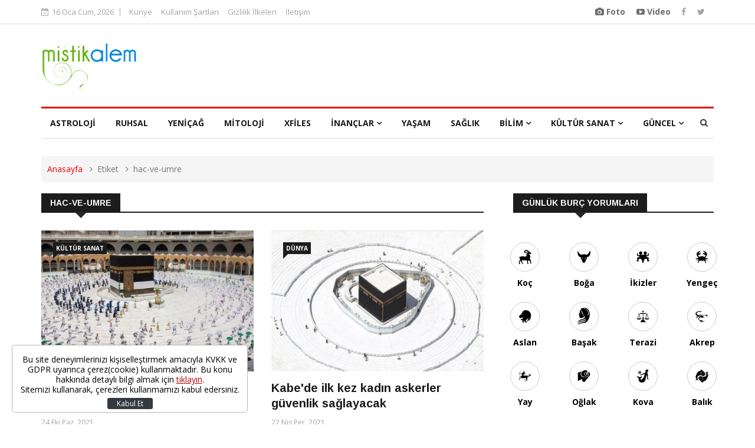

--- FILE ---
content_type: text/html; charset=UTF-8
request_url: https://www.mistikalem.com/etiket/hac-ve-umre
body_size: 8732
content:
<!doctype html>
<html>
<head>
    <meta charset="utf-8">
    <title>Hac ve umre Haberleri - Mistikalem</title>
    <meta name="description" content="Hac ve umre ile ilgili haberler" />
    <meta name="keywords" content="Hac ve umre" />
    <meta http-equiv="X-UA-Compatible" content="IE=edge">
    <meta name="viewport" content="width=device-width, initial-scale=1, shrink-to-fit=no">
    <meta http-equiv="x-dns-prefetch-control" content="on" />
        <meta http-equiv="content-language" content="tr-TR"/>
    <meta http-equiv="last-modified" content="2026-01-16T08:52:05+0300" />
    <meta itemprop="name" content="Hac ve umre" />
    <meta itemprop="description" content="Hac ve umre ile ilgili haberler" />
    <meta itemprop="image" content="https://i.mistikalem.com/files/mistikalem.jpg" />
    <meta itemprop="url" content="https://www.mistikalem.com/etiket/hac-ve-umre" />
    <meta itemprop="dateModified" content="2026-01-16T08:52:05+0300" />
    <meta itemprop="datePublished" content="2026-01-16T08:52:05+0300" />
    <meta name="DC.date.issued" content="2026-01-16T08:52:05+0300" />
    <meta name="Rating" content="General" />
    <link rel="index" title="Hac ve umre" href="https://www.mistikalem.com/etiket/hac-ve-umre" />
    <link rel="image_src" href="https://i.mistikalem.com/files/mistikalem.jpg" type="image/jpeg" />
    <meta name="title" content="Hac ve umre" />
    <link rel="canonical" href="https://www.mistikalem.com/etiket/hac-ve-umre" />
    <meta property="og:title" content="Hac ve umre"/>
    <meta property="og:type" content="website"/>
    <meta property="og:url" content="https://www.mistikalem.com/etiket/hac-ve-umre"/>
    <meta property="og:description" content="Hac ve umre ile ilgili haberler"/>
    <meta property="og:image" content="https://i.mistikalem.com/files/mistikalem.jpg"/>
    <meta property="og:image:width" content="650"/>
    <meta property="og:image:height" content="366"/>
    <meta property="og:site_name" content="Hac ve umre"/>
    <meta property="twitter:site" content="@mistikalem"/>
    <meta property="twitter:creator" content="@mistikalem" />
    <meta property="twitter:card" content="summary"/>
    <meta property="twitter:url" content="https://www.mistikalem.com/etiket/hac-ve-umre"/>
    <meta property="twitter:domain" content="https://www.mistikalem.com"/>
    <meta property="twitter:title" content="Hac ve umre"/>
    <meta property="twitter:image" content="https://i.mistikalem.com/files/mistikalem.jpg"/>
    <meta property="twitter:description" content="Hac ve umre ile ilgili haberler"/>

    <link rel="dns-prefetch" href="https://i.mistikalem.com" />
    <link rel="dns-prefetch" href="" />
    <link rel="dns-prefetch" href="v.mistikalem.com" />

    <link rel="apple-touch-icon" sizes="57x57" href="/assets/site/images/icons/apple-icon-57x57.png">
    <link rel="apple-touch-icon" sizes="60x60" href="/assets/site/images/icons/apple-icon-60x60.png">
    <link rel="apple-touch-icon" sizes="72x72" href="/assets/site/images/icons/apple-icon-72x72.png">
    <link rel="apple-touch-icon" sizes="76x76" href="/assets/site/images/icons/apple-icon-76x76.png">
    <link rel="apple-touch-icon" sizes="114x114" href="/assets/site/images/icons/apple-icon-114x114.png">
    <link rel="apple-touch-icon" sizes="120x120" href="/assets/site/images/icons/apple-icon-120x120.png">
    <link rel="apple-touch-icon" sizes="144x144" href="/assets/site/images/icons/apple-icon-144x144.png">
    <link rel="apple-touch-icon" sizes="152x152" href="/assets/site/images/icons/apple-icon-152x152.png">
    <link rel="apple-touch-icon" sizes="180x180" href="/assets/site/images/icons/apple-icon-180x180.png">
    <link rel="icon" type="image/png" sizes="192x192"  href="/assets/site/images/icons/android-icon-192x192.png">
    <link rel="icon" type="image/png" sizes="32x32" href="/assets/site/images/icons/favicon-32x32.png">
    <link rel="icon" type="image/png" sizes="96x96" href="/assets/site/images/icons/favicon-96x96.png">
    <link rel="icon" type="image/png" sizes="16x16" href="/assets/site/images/icons/favicon-16x16.png">
    <link rel="manifest" href="/assets/site/images/icons/manifest.json">
    <meta name="msapplication-TileColor" content="#ffffff">
    <meta name="msapplication-TileImage" content="/assets/site/images/icons/ms-icon-144x144.png">
    <meta name="theme-color" content="#ffffff">
    <link rel="shortcut icon" href="/assets/site/images/icons/new_favicon.ico" type="image/x-icon">
    <link rel="icon" href="/assets/site/images/icons/new_favicon.ico" type="image/x-icon">

    <link rel="stylesheet" href="/assets/site/css/bootstrap.min.css?v=7">
    <link rel="stylesheet" href="/assets/site/css/style.css?v=7">
    <link rel="stylesheet" href="/assets/site/css/responsive.css?v=7">
    <link rel="stylesheet" href="/assets/site/css/font-awesome.min.css?v=7">
    <link rel="stylesheet" href="/assets/site/css/animate.css?v=7">
    <link rel="stylesheet" href="/assets/site/css/owl.carousel.min.css?v=7">
    <link rel="stylesheet" href="/assets/site/css/owl.theme.default.min.css?v=7">
    <link rel="stylesheet" href="/assets/site/css/colorbox.css?v=7">

    <!--[if lt IE 9]>
    <script src="/assets/site/js/html5shiv.js"></script>
    <script src="/assets/site/js/respond.min.js"></script>
    <![endif]-->
    <script>
    (function(i,s,o,g,r,a,m){i['GoogleAnalyticsObject']=r;i[r]=i[r]||function(){
        (i[r].q=i[r].q||[]).push(arguments)},i[r].l=1*new Date();a=s.createElement(o),
        m=s.getElementsByTagName(o)[0];a.async=1;a.src=g;m.parentNode.insertBefore(a,m)
    })(window,document,'script','//www.google-analytics.com/analytics.js','ga');

    ga('create', 'UA-63350549-1', 'auto');
    ga('send', 'pageview');

    </script>
    <script async src="//pagead2.googlesyndication.com/pagead/js/adsbygoogle.js"></script>
    <script>
      (adsbygoogle = window.adsbygoogle || []).push({
        google_ad_client: "ca-pub-7937293594744376",
        enable_page_level_ads: true
      });
    </script>
        <script data-ad-client="ca-pub-7937293594744376" async src="https://pagead2.googlesyndication.com/pagead/js/adsbygoogle.js"></script>

<!-- Global site tag (gtag.js) - Google Analytics -->
<script async src="https://www.googletagmanager.com/gtag/js?id=G-5Z67EEGZMP"></script>
<script>
  window.dataLayer = window.dataLayer || [];
  function gtag(){dataLayer.push(arguments);}
  gtag('js', new Date());

  gtag('config', 'G-5Z67EEGZMP');
</script>
</head>
<body class="">
<div class="body-inner">

    <div class="visible-lg visible-md">
        <div class="adpro" data-page="159" data-region="778" data-category="-1"></div>
    </div>

    <div id="top-bar" class="top-bar">
    <div class="container">
        <div class="row">
            <div class="col-md-8 col-sm-8 col-xs-12">
                <div class="ts-date">
                    <i class="fa fa-calendar-check-o"></i>16 Oca Cum, 2026
                </div>
                <ul class="unstyled top-nav">
                                        <li><a href="https://www.mistikalem.com/p/kunye">Künye</a></li>
                                        <li><a href="https://www.mistikalem.com/p/kullanim-sartlari">Kullanım Şartları</a></li>
                                        <li><a href="https://www.mistikalem.com/p/gizlilik-ilkeleri">Gizlilik İlkeleri</a></li>
                                        <li><a href="https://www.mistikalem.com/p/iletisim">İletişim</a></li>
                                    </ul>
            </div>

            <div class="col-md-4 col-sm-4 col-xs-12 top-social text-right">
                <ul class="unstyled">
                    <li>
                        <a class="vfg" title="Foto" href="https://www.mistikalem.com/foto-galeri">
                            <i class="fa fa-camera" aria-hidden="true"></i> Foto
                        </a>
                        <a class="vfg" title="Video" href="https://www.mistikalem.com/video-galeri">
                            <i class="fa fa-youtube-play" aria-hidden="true"></i> Video
                        </a>
                    </li>
                    <li>
                        <a title="Facebook" href="https://www.facebook.com/MistikAlem">
                            <span class="social-icon"><i class="fa fa-facebook"></i></span>
                        </a>
                        <a title="Twitter" href="https://twitter.com/MistikAlem">
                            <span class="social-icon"><i class="fa fa-twitter"></i></span>
                        </a>
                    </li>
                </ul>
            </div>
        </div>
    </div>
</div>

<header id="header" class="header">
    <div class="container">
        <div class="row">
            <div class="col-xs-12 col-sm-3 col-md-3">
                <div class="logo">
                    <a href="/">
                        <img src="/assets/site/i/logo.png" alt="Haber, mistik haber, astroloji, mitoloji, burçlar">
                    </a>
                </div>
            </div>

            <div class="col-xs-12 col-sm-9 col-md-9 header-right visible-lg visible-md">
                <div class="adpro" data-page="159" data-region="774" data-category="-1"></div>
            </div>

        </div>
    </div>
</header>

<div class="main-nav clearfix">
    <div class="container">
        <div class="row">
            <nav class="site-navigation navigation">
                <div class="site-nav-inner pull-left">
                    <button type="button" class="navbar-toggle" data-toggle="collapse" data-target=".navbar-collapse">
                        <span class="sr-only">Toggle navigation</span>
                        <span class="icon-bar"></span>
                        <span class="icon-bar"></span>
                        <span class="icon-bar"></span>
                    </button>
                    <div class="collapse navbar-collapse navbar-responsive-collapse">
                        <ul class="nav navbar-nav">
                                                            <li class="dropdown">
                                                                            <a href="/astroloji" title="Astroloji">Astroloji</a>
                                                                    </li>
                                                            <li class="dropdown">
                                                                            <a href="/ruhsal" title="Ruhsal">Ruhsal</a>
                                                                    </li>
                                                            <li class="dropdown">
                                                                            <a href="/yenicag" title="Yeniçağ">Yeniçağ</a>
                                                                    </li>
                                                            <li class="dropdown">
                                                                            <a href="/mitoloji" title="Mitoloji">Mitoloji</a>
                                                                    </li>
                                                            <li class="dropdown">
                                                                            <a href="/xfiles" title="Xfiles">Xfiles</a>
                                                                    </li>
                                                            <li class="dropdown">
                                                                            <a href="/inanclar" class="dropdown-toggle" data-toggle="dropdown">İnançlar <i class="fa fa-angle-down"></i></a>
                                        <ul class="dropdown-menu" role="menu">
                                                                                            <li><a href="/inanclar/islamiyet" title="İslamiyet ">İslamiyet </a></li>
                                                                                            <li><a href="/inanclar/hristiyanlik" title="Hristiyanlık">Hristiyanlık</a></li>
                                                                                            <li><a href="/inanclar/yahudilik" title="Yahudilik">Yahudilik</a></li>
                                                                                            <li><a href="/inanclar/diger" title="Diğer">Diğer</a></li>
                                                                                    </ul>
                                                                    </li>
                                                            <li class="dropdown">
                                                                            <a href="/yasam" title="Yaşam">Yaşam</a>
                                                                    </li>
                                                            <li class="dropdown">
                                                                            <a href="/saglik" title="Sağlık">Sağlık</a>
                                                                    </li>
                                                            <li class="dropdown">
                                                                            <a href="/bilim" class="dropdown-toggle" data-toggle="dropdown">Bilim <i class="fa fa-angle-down"></i></a>
                                        <ul class="dropdown-menu" role="menu">
                                                                                            <li><a href="/bilimsel" title="bilimsel">bilimsel</a></li>
                                                                                            <li><a href="/bilim/uzay" title="Uzay">Uzay</a></li>
                                                                                            <li><a href="/bilim/teknoloji" title="Teknoloji">Teknoloji</a></li>
                                                                                            <li><a href="/bilim/kimya" title="Kimya">Kimya</a></li>
                                                                                            <li><a href="/bilim/fizik" title="Fizik">Fizik</a></li>
                                                                                            <li><a href="/bilim/biyoloji" title="Biyoloji">Biyoloji</a></li>
                                                                                    </ul>
                                                                    </li>
                                                            <li class="dropdown">
                                                                            <a href="/kultur-sanat" class="dropdown-toggle" data-toggle="dropdown">Kültür Sanat <i class="fa fa-angle-down"></i></a>
                                        <ul class="dropdown-menu" role="menu">
                                                                                            <li><a href="/Medya ve Sinema-TV" title="Medya ve Sinema-TV">Medya ve Sinema-TV</a></li>
                                                                                            <li><a href="/Turizm" title="Turizm">Turizm</a></li>
                                                                                            <li><a href="/Moda" title="Moda">Moda</a></li>
                                                                                            <li><a href="/mutfak, yemek, yemek tarifleri, lezzetler, mistik mutfak" title="Mutfak">Mutfak</a></li>
                                                                                            <li><a href="/müzik" title="müzik">müzik</a></li>
                                                                                    </ul>
                                                                    </li>
                                                            <li class="dropdown">
                                                                            <a href="/guncel" class="dropdown-toggle" data-toggle="dropdown">Güncel <i class="fa fa-angle-down"></i></a>
                                        <ul class="dropdown-menu" role="menu">
                                                                                            <li><a href="/Ekonomi" title="Ekonomi">Ekonomi</a></li>
                                                                                            <li><a href="/guncel/yurt" title="Yurt">Yurt</a></li>
                                                                                            <li><a href="/guncel/dunya" title="Dünya">Dünya</a></li>
                                                                                            <li><a href="/Eğitim" title="Eğitim">Eğitim</a></li>
                                                                                            <li><a href="/Spor" title="Spor">Spor</a></li>
                                                                                            <li><a href="/Şirket" title="Şirket">Şirket</a></li>
                                                                                            <li><a href="/SariyerHaberleri" title="SariyerHaberleri">SariyerHaberleri</a></li>
                                                                                    </ul>
                                                                    </li>
                                                    </ul>
                    </div>
                </div>
            </nav>
            <div class="nav-search">
                <span id="search"><i class="fa fa-search"></i></span>
            </div>
            <div class="search-block" style="display: none;">
                <form action="https://www.mistikalem.com/ara" method="get" id="searchForm">
                <input type="search" class="form-control" placeholder="ara" name="key">
                <span class="search-close">&times;</span>
                </form>
            </div>
        </div>
    </div>
</div>
<div class="visible-lg visible-md">
    <div class="adpro" data-page="159" data-region="775" data-category="-1"></div>
</div>        <div class="page-title">
        <div class="container">
            <div class="row">
                <div class="col-sm-12">
                    <ol class="breadcrumb">
                        <li><a href="/">Anasayfa</a></li>
                        <li>Etiket</li>
                        <li>hac-ve-umre</li>
                    </ol>
                </div>
            </div>
        </div>
    </div>
    <section class="block-wrapper">
        <div class="container">
            <div class="row">
                <div class="col-lg-8 col-md-8 col-sm-12 col-xs-12">
                    <div class="block category-listing">
                        <h1 class="block-title"><span>hac-ve-umre</span></h1>

                        <div class="row">
                            
                                                            <div class="col-md-6 col-sm-6">
                                    <div class="post-block-style post-grid clearfix">
                                        <div class="post-thumb">
                                            <a href="/kultur-sanat/hac-ve-umre-turizmi-zor-gunler-yasiyor-haberi-18365">
                                                <img class="img-responsive" src="https://i.mistikalem.com/files/2021/10/24/18365/18365.jpg?v=img1635067628" alt="" />
                                            </a>
                                        </div>
                                        <a class="post-cat" href="https://www.mistikalem.com/kultur-sanat">Kültür Sanat</a>
                                        <div class="post-content">
                                            <h2 class="post-title title-large">
                                                <a href="/kultur-sanat/hac-ve-umre-turizmi-zor-gunler-yasiyor-haberi-18365">Hac ve Umre turizmi zor günler yaşıyor</a>
                                            </h2>
                                            <div class="post-meta">
                                                <span class="post-date">24 Eki Paz, 2021</span>
                                            </div>
                                            <p>Suudi Arabistan'ın Türkiye'yi Kovid-19 kırmızı listesinde tutması, hac ve umre organizasyonu yapan İnan Turizmi sektöründeki yaklaşık 1000 acenteyi ve çalışanlarını sıkıntıya soktu.</p>
                                        </div>
                                    </div>
                                </div>
                                                            <div class="col-md-6 col-sm-6">
                                    <div class="post-block-style post-grid clearfix">
                                        <div class="post-thumb">
                                            <a href="/guncel/dunya/kabede-ilk-kez-kadin-askerler-guvenlik-saglayacak-haberi-15436">
                                                <img class="img-responsive" src="https://i.mistikalem.com/files/2021/4/22/15436/15436.jpg?v=img1619067604" alt="" />
                                            </a>
                                        </div>
                                        <a class="post-cat" href="https://www.mistikalem.com/guncel/dunya">Dünya</a>
                                        <div class="post-content">
                                            <h2 class="post-title title-large">
                                                <a href="/guncel/dunya/kabede-ilk-kez-kadin-askerler-guvenlik-saglayacak-haberi-15436">Kabe'de ilk kez kadın askerler güvenlik sağlayacak</a>
                                            </h2>
                                            <div class="post-meta">
                                                <span class="post-date">22 Nis Per, 2021</span>
                                            </div>
                                            <p>Suudi Arabistan'da ilk kez kadın askerlerin Mescid-i Haram'da umrecilerin güvenliği için görev aldıkları bildirildi.
</p>
                                        </div>
                                    </div>
                                </div>
                                                            <div class="col-md-6 col-sm-6">
                                    <div class="post-block-style post-grid clearfix">
                                        <div class="post-thumb">
                                            <a href="/inanclar/islamiyet/turkiyeden-5-ayda-109-bin-kisi-umreye-gitti-haberi-11144">
                                                <img class="img-responsive" src="https://i.mistikalem.com/files/2019/1/26/11144/11144.jpg?v=img1548523144" alt="" />
                                            </a>
                                        </div>
                                        <a class="post-cat" href="https://www.mistikalem.com/inanclar/islamiyet">İslamiyet </a>
                                        <div class="post-content">
                                            <h2 class="post-title title-large">
                                                <a href="/inanclar/islamiyet/turkiyeden-5-ayda-109-bin-kisi-umreye-gitti-haberi-11144">Türkiye'den 5 ayda 109 bin kişi umreye gitti</a>
                                            </h2>
                                            <div class="post-meta">
                                                <span class="post-date">26 Oca Cum, 2019</span>
                                            </div>
                                            <p>Türkiye, İslam ülkeleri arasında yaklaşık 5 ay içerisinde umre ziyaretine en fazla rağbet eden ilk 6 ülke arasında yer aldı.</p>
                                        </div>
                                    </div>
                                </div>
                                                            <div class="col-md-6 col-sm-6">
                                    <div class="post-block-style post-grid clearfix">
                                        <div class="post-thumb">
                                            <a href="/Turizm/hac-ve-umre-acentelerine-mali-yaptirim-geliyor-haberi-10329">
                                                <img class="img-responsive" src="https://i.mistikalem.com/files/2018/10/24/10329/10329.jpg?v=img1540417324" alt="" />
                                            </a>
                                        </div>
                                        <a class="post-cat" href="https://www.mistikalem.com/Turizm">Turizm</a>
                                        <div class="post-content">
                                            <h2 class="post-title title-large">
                                                <a href="/Turizm/hac-ve-umre-acentelerine-mali-yaptirim-geliyor-haberi-10329">Hac ve umre acentelerine mali yaptırım geliyor</a>
                                            </h2>
                                            <div class="post-meta">
                                                <span class="post-date">25 Eki Per, 2018</span>
                                            </div>
                                            <p>Resmi Gazete'de yayımlanan Cumhurbaşkanı kararına göre, Bakanlıklararası Hac ve Umre Kurulu üyeleri değiştirildi.</p>
                                        </div>
                                    </div>
                                </div>
                                                    </div>
                    </div>

                    <div class="paging">
                        <ul class="pagination">
    <li>
        <a href="?page=1" aria-label="Önceki">
            <span aria-hidden="true">&laquo;</span>
        </a>
    </li>
            <li class="active"><a href="?page=1">1</a></li>
        <li>
        <a href="?page=1" aria-label="Sonraki">
            <span aria-hidden="true">&raquo;</span>
        </a>
    </li>
</ul>
                    </div>
                </div>

                <div class="col-lg-4 col-md-4 col-sm-12 col-xs-12">
                    <div class="sidebar sidebar-right">
                        <div class="adpro" data-page="159" data-region="772" data-category="-1"></div>

                        <div class="widget color-default">
    <h3 class="block-title"><span>Günlük Burç Yorumları</span></h3>
    <div class="row">
        <div class="row module-type-2">
            <div class="col-sm-3 col-xs-4 astroloji-burclar-box ">
                <a href="/burclar-astroloji/koc-burcu-gunluk-yorumu" title="Koç">
                    <span class="koc"></span>
                    <strong>Koç</strong>
                </a>
            </div>
            <div class="col-sm-3 col-xs-4 astroloji-burclar-box ">
                <a href="/burclar-astroloji/boga-burcu-gunluk-yorumu" title="Boğa">
                    <span class="boga"></span>
                    <strong>Boğa</strong>
                </a>
            </div>
            <div class="col-sm-3 col-xs-4 astroloji-burclar-box ">
                <a href="/burclar-astroloji/ikizler-burcu-gunluk-yorumu" title="İkizler">
                    <span class="ikizler"></span>
                    <strong>İkizler</strong>
                </a>
            </div>
            <div class="col-sm-3 col-xs-4 astroloji-burclar-box ">
                <a href="/burclar-astroloji/yengec-burcu-gunluk-yorumu" title="Yengeç">
                    <span class="yengec"></span>
                    <strong>Yengeç</strong>
                </a>
            </div>
            <div class="col-sm-3 col-xs-4 astroloji-burclar-box ">
                <a href="/burclar-astroloji/aslan-burcu-gunluk-yorumu" title="Aslan">
                    <span class="aslan"></span>
                    <strong>Aslan</strong>
                </a>
            </div>
            <div class="col-sm-3 col-xs-4 astroloji-burclar-box ">
                <a href="/burclar-astroloji/basak-burcu-gunluk-yorumu" title="Başak">
                    <span class="basak"></span>
                    <strong>Başak</strong>
                </a>
            </div>
            <div class="col-sm-3 col-xs-4 astroloji-burclar-box ">
                <a href="/burclar-astroloji/terazi-burcu-gunluk-yorumu" title="Terazi">
                    <span class="terazi"></span>
                    <strong>Terazi</strong>
                </a>
            </div>
            <div class="col-sm-3 col-xs-4 astroloji-burclar-box ">
                <a href="/burclar-astroloji/akrep-burcu-gunluk-yorumu" title="Akrep">
                    <span class="akrep"></span>
                    <strong>Akrep</strong>
                </a>
            </div>
            <div class="col-sm-3 col-xs-4 astroloji-burclar-box ">
                <a href="/burclar-astroloji/yay-burcu-gunluk-yorumu" title="Yay">
                    <span class="yay"></span>
                    <strong>Yay</strong>
                </a>
            </div>
            <div class="col-sm-3 col-xs-4 astroloji-burclar-box ">
                <a href="/burclar-astroloji/oglak-burcu-gunluk-yorumu" title="Oğlak">
                    <span class="oglak"></span>
                    <strong>Oğlak</strong>
                </a>
            </div>
            <div class="col-sm-3 col-xs-4 astroloji-burclar-box ">
                <a href="/burclar-astroloji/kova-burcu-gunluk-yorumu" title="Kova">
                    <span class="kova"></span>
                    <strong>Kova</strong>
                </a>
            </div>
            <div class="col-sm-3 col-xs-4 astroloji-burclar-box ">
                <a href="/burclar-astroloji/balik-burcu-gunluk-yorumu" title="Balık">
                    <span class="balik"></span>
                    <strong>Balık</strong>
                </a>
            </div>
        </div>
    </div>
</div>
                        <div class="widget color-default prayer-times-widget">
    <h3 class="block-title"><span>NAMAZ VAKİTLERİ</span></h3>
    <div class="list-post-block">
        <select name="prayer_times" id="prayer_times" class="form-control" style="font-size:16px;color: #666;">
                            <option value="1" >Adana</option>
                            <option value="2" >Adıyaman</option>
                            <option value="3" >Afyonkarahisar</option>
                            <option value="4" >Ağrı</option>
                            <option value="5" >Amasya</option>
                            <option value="6" >Ankara</option>
                            <option value="7" >Antalya</option>
                            <option value="8" >Artvin</option>
                            <option value="9" >Aydın</option>
                            <option value="10" >Balıkesir</option>
                            <option value="11" >Bilecik</option>
                            <option value="12" >Bingöl</option>
                            <option value="13" >Bitlis</option>
                            <option value="14" >Bolu</option>
                            <option value="15" >Burdur</option>
                            <option value="16" >Bursa</option>
                            <option value="17" >Çanakkale</option>
                            <option value="18" >Çankırı</option>
                            <option value="19" >Çorum</option>
                            <option value="20" >Denizli</option>
                            <option value="21" >Diyarbakır</option>
                            <option value="22" >Edirne</option>
                            <option value="23" >Elazığ</option>
                            <option value="24" >Erzincan</option>
                            <option value="25" >Erzurum</option>
                            <option value="26" >Eskişehir</option>
                            <option value="27" >Gaziantep</option>
                            <option value="28" >Giresun</option>
                            <option value="29" >Gümüşhane</option>
                            <option value="30" >Hakkari</option>
                            <option value="31" >Hatay</option>
                            <option value="32" >Isparta</option>
                            <option value="33" >Mersin</option>
                            <option value="34" selected>İstanbul</option>
                            <option value="35" >İzmir</option>
                            <option value="36" >Kars</option>
                            <option value="37" >Kastamonu</option>
                            <option value="38" >Kayseri</option>
                            <option value="39" >Kırklareli</option>
                            <option value="40" >Kırşehir</option>
                            <option value="41" >Kocaeli</option>
                            <option value="42" >Konya</option>
                            <option value="43" >Kütahya</option>
                            <option value="44" >Malatya</option>
                            <option value="45" >Manisa</option>
                            <option value="46" >Kahramanmaraş </option>
                            <option value="47" >Mardin</option>
                            <option value="48" >Muğla</option>
                            <option value="49" >Muş</option>
                            <option value="50" >Nevşehir</option>
                            <option value="51" >Niğde</option>
                            <option value="52" >Ordu</option>
                            <option value="53" >Rize</option>
                            <option value="54" >Sakarya</option>
                            <option value="55" >Samsun</option>
                            <option value="56" >Siirt</option>
                            <option value="57" >Sinop</option>
                            <option value="58" >Sivas</option>
                            <option value="59" >Tekirdağ</option>
                            <option value="60" >Tokat</option>
                            <option value="61" >Trabzon</option>
                            <option value="62" >Tunceli</option>
                            <option value="63" >Şanlıurfa</option>
                            <option value="64" >Uşak</option>
                            <option value="65" >Van</option>
                            <option value="66" >Yozgat</option>
                            <option value="67" >Zonguldak</option>
                            <option value="68" >Aksaray</option>
                            <option value="69" >Bayburt</option>
                            <option value="70" >Karaman</option>
                            <option value="71" >Kırıkkale</option>
                            <option value="72" >Batman</option>
                            <option value="73" >Şırnak</option>
                            <option value="74" >Bartın</option>
                            <option value="75" >Ardahan</option>
                            <option value="76" >Iğdır</option>
                            <option value="77" >Yalova</option>
                            <option value="78" >Karabük</option>
                            <option value="79" >Kilis</option>
                            <option value="80" >Osmaniye</option>
                            <option value="81" >Düzce</option>
                    </select>
        <div id="get-nv-res">
            <ul><li><em>İmsak</em><strong>06:50</strong></li><li><em>Sabah</em><strong>08:20</strong></li><li><em>Öğle</em><strong>13:19</strong></li><li><em>İkindi</em><strong>15:46</strong></li><li><em>Akşam</em><strong>18:08</strong></li><li><em>Yatsı</em><strong>19:32</strong></li></ul>
        </div>
    </div>
</div>

                        <div class="adpro" data-page="159" data-region="773" data-category="-1"></div>
    <div class="widget color-default">
        <h3 class="block-title"><span>ÇOK OKUNANLAR</span></h3>
        <div class="post-overaly-style clearfix curs" onclick="window.location = '/guncel/yurt/izmirde-su-krizine-karsi-kapali-dongu-modelleri-tartisildi-haberi-28534'">
            <div class="post-thumb">
                <a href="/guncel/yurt/izmirde-su-krizine-karsi-kapali-dongu-modelleri-tartisildi-haberi-28534">
                    <img class="img-responsive" src="https://i.mistikalem.com/files/2026/1/15/28534/28534.jpg?v=img1768502211" alt="İzmir’de Su Krizine karşı Kapalı Döngü Modelleri Tartışıldı" />
                </a>
            </div>
            <div class="post-content">
                <a class="post-cat" href="https://www.mistikalem.com/guncel/yurt">Yurt</a>
                <h2 class="post-title">
                    <a href="/guncel/yurt/izmirde-su-krizine-karsi-kapali-dongu-modelleri-tartisildi-haberi-28534">İzmir’de Su Krizine karşı Kapalı Döngü Modelleri Tartışıldı</a>
                </h2>
                <div class="post-meta">
                    <span class="post-date">15 Oca Per, 2026</span>
                </div>
            </div>
        </div>
        <div class="list-post-block">
            <ul class="list-post">
                                    <li class="clearfix">
                        <div class="post-block-style post-float clearfix">
                            <div class="post-thumb">
                                <a href="/mutfak, yemek, yemek tarifleri, lezzetler, mistik mutfak/kurabiyede-lezzet-kaybi-olmadan-daha-az-seker-ve-yagin-sirri-keciboynuzu-unu-haberi-28535">
                                    <img class="img-responsive" src="https://i.mistikalem.com/files/2026/1/15/28535/28535.jpg?v=img1768514310" alt="Kurabiyede lezzet kaybı olmadan daha az şeker ve yağın sırrı: Keçiboynuzu unu" />
                                </a>
                                <a class="post-cat" href="https://www.mistikalem.com/mutfak,%20yemek,%20yemek%20tarifleri,%20lezzetler,%20mistik%20mutfak">Mutfak</a>
                            </div>

                            <div class="post-content">
                                <h2 class="post-title title-small">
                                    <a href="/mutfak, yemek, yemek tarifleri, lezzetler, mistik mutfak/kurabiyede-lezzet-kaybi-olmadan-daha-az-seker-ve-yagin-sirri-keciboynuzu-unu-haberi-28535">Kurabiyede lezzet kaybı olmadan daha az şeker ve yağın sırrı: Keçiboynuzu unu</a>
                                </h2>
                                <div class="post-meta">
                                    <span class="post-date">15 Oca Per, 2026</span>
                                </div>
                            </div>
                        </div>
                    </li>
                                    <li class="clearfix">
                        <div class="post-block-style post-float clearfix">
                            <div class="post-thumb">
                                <a href="/bilim/uzay/yeni-bir-gok-cismi-kesfedildi-galaksi-olmayi-basaramamis-kozmik-fosil-haberi-28533">
                                    <img class="img-responsive" src="https://i.mistikalem.com/files/2026/1/13/28533/28533.jpg?v=img1768254109" alt="Yeni bir gök cismi keşfedildi: Galaksi olmayı başaramamış kozmik fosil" />
                                </a>
                                <a class="post-cat" href="https://www.mistikalem.com/bilim/uzay">Uzay</a>
                            </div>

                            <div class="post-content">
                                <h2 class="post-title title-small">
                                    <a href="/bilim/uzay/yeni-bir-gok-cismi-kesfedildi-galaksi-olmayi-basaramamis-kozmik-fosil-haberi-28533">Yeni bir gök cismi keşfedildi: Galaksi olmayı başaramamış kozmik fosil</a>
                                </h2>
                                <div class="post-meta">
                                    <span class="post-date">13 Oca Sal, 2026</span>
                                </div>
                            </div>
                        </div>
                    </li>
                                    <li class="clearfix">
                        <div class="post-block-style post-float clearfix">
                            <div class="post-thumb">
                                <a href="/bilim/uzay/uzayda-titreyen-olu-bir-beyaz-cuce-kesfedildi-haberi-28525">
                                    <img class="img-responsive" src="https://i.mistikalem.com/files/2026/1/12/28525/28525.jpg?v=img1768204801" alt="Uzayda titreyen ölü bir beyaz cüce keşfedildi!" />
                                </a>
                                <a class="post-cat" href="https://www.mistikalem.com/bilim/uzay">Uzay</a>
                            </div>

                            <div class="post-content">
                                <h2 class="post-title title-small">
                                    <a href="/bilim/uzay/uzayda-titreyen-olu-bir-beyaz-cuce-kesfedildi-haberi-28525">Uzayda titreyen ölü bir beyaz cüce keşfedildi!</a>
                                </h2>
                                <div class="post-meta">
                                    <span class="post-date">12 Oca Paz, 2026</span>
                                </div>
                            </div>
                        </div>
                    </li>
                                    <li class="clearfix">
                        <div class="post-block-style post-float clearfix">
                            <div class="post-thumb">
                                <a href="/astroloji/haftalik-burc-yorumlari-12-18-ocak-haberi-28532">
                                    <img class="img-responsive" src="https://i.mistikalem.com/files/2026/1/12/28532/28532.jpg?v=img1768252134" alt="Haftalık Burç Yorumları: 12 - 18 Ocak" />
                                </a>
                                <a class="post-cat" href="https://www.mistikalem.com/astroloji">Astroloji</a>
                            </div>

                            <div class="post-content">
                                <h2 class="post-title title-small">
                                    <a href="/astroloji/haftalik-burc-yorumlari-12-18-ocak-haberi-28532">Haftalık Burç Yorumları: 12 - 18 Ocak</a>
                                </h2>
                                <div class="post-meta">
                                    <span class="post-date">12 Oca Paz, 2026</span>
                                </div>
                            </div>
                        </div>
                    </li>
                            </ul>
        </div>
    </div>

                        <div class="widget">
    <h3 class="block-title"><span>TAKİP EDİN</span></h3>

    <ul class="social-icon">
        <li><a href="https://www.facebook.com/MistikAlem/" target="_blank"><i class="fa fa-facebook"></i></a></li>
        <li><a href="https://twitter.com/mistikalemm" target="_blank"><i class="fa fa-twitter"></i></a></li>
    </ul>
    <iframe name="fcc571baf8db8c" width="300px" height="250px" frameborder="0" allowtransparency="true" allowfullscreen="true" scrolling="no" title="fb:page Facebook Social Plugin" src="https://www.facebook.com/plugins/page.php?app_id=&amp;channel=http%3A%2F%2Fstaticxx.facebook.com%2Fconnect%2Fxd_arbiter.php%3Fversion%3D42%23cb%3Df3d2aa8c89014fc%26domain%3Dweb.archive.org%26origin%3Dhttp%253A%252F%252Fweb.archive.org%252Ff30536fb02216c%26relation%3Dparent.parent&amp;container_width=300&amp;height=250&amp;hide_cover=false&amp;href=http%3A%2F%2Fwww.facebook.com%2FMistikAlem&amp;locale=tr_TR&amp;sdk=joey&amp;show_facepile=true&amp;show_posts=false&amp;width=300" style="border: none; visibility: visible; width: 300px; height: 214px; margin-top:20px;"></iframe>
</div>                    </div>
                </div>
            </div>
        </div>
    </section>
    <footer id="footer" class="footer">
    <div class="footer-info text-center">
        <div class="container">
            <div class="row">
                <div class="col-md-12">
                    <div class="footer-info-content">
                        <div class="footer-logo">
                            <img src="/assets/site/i/logo.png" alt="Haber, mistik haber, astroloji, mitoloji, burçlar">
                        </div>
                        <p>
                            mistikalem.com Haber Portalı 5846 sayılı Fikir ve Sanat Eserleri Kanunu'na %100 uygun olarak yayınlanmaktadır. Ajanslardan alınan haberlerin yeniden yayımı ve herhangi bir ortamda basılması, ilgili ajansların bu yöndeki politikasına bağlı olarak önceden yazılı izin gerektirir.
                        </p>
                        <p class="footer-info-phone"><i class="fa fa-phone"></i>0 (539) 426 46 08</p>
                        <p class="footer-info-email"><i class="fa fa-envelope-o"></i> <a href="/cdn-cgi/l/email-protection" class="__cf_email__" data-cfemail="c0a2a9aca7a980ada9b3b4a9aba1aca5adeea3afad">[email&#160;protected]</a></p>
                        <ul class="unstyled footer-social">
                            <li>
                                <a title="Facebook" href="https://www.facebook.com/MistikAlem">
                                    <span class="social-icon"><i class="fa fa-facebook"></i></span>
                                </a>
                                <a title="Twitter" href="https://twitter.com/MistikAlem">
                                    <span class="social-icon"><i class="fa fa-twitter"></i></span>
                                </a>
                            </li>
                        </ul>
                        <p style="font-size:12px; margin-top:10px;">Yazılım Geliştirme ve Sistem Destek: <a href="https://bilgin.pro" target="_blank" style="color:#afafaf; font-weight:bold;">Bilgin Pro</a></p>
                    </div>
                </div>
            </div>
        </div>
    </div>
</footer>

<div class="copyright">
    <div class="container">
        <div class="row">
            <div class="col-xs-12 col-sm-6">
                <div class="copyright-info">
                    <span>Copyright © 2015 Mistik Alem. Bütün hakları saklıdır.</span>
                </div>
            </div>

            <div class="col-xs-12 col-sm-6">
                <div class="footer-menu">
                    <ul class="nav unstyled">
                                                    <li><a href="https://www.mistikalem.com/p/kunye">Künye</a></li>
                                                    <li><a href="https://www.mistikalem.com/p/kullanim-sartlari">Kullanım Şartları</a></li>
                                                    <li><a href="https://www.mistikalem.com/p/gizlilik-ilkeleri">Gizlilik İlkeleri</a></li>
                                                    <li><a href="https://www.mistikalem.com/p/iletisim">İletişim</a></li>
                                            </ul>
                </div>
            </div>
        </div>

        <div id="back-to-top" data-spy="affix" data-offset-top="10" class="back-to-top affix">
            <button class="btn btn-primary" title="Back to Top">
                <i class="fa fa-angle-up"></i>
            </button>
        </div>

    </div>
</div>    <div class="privacy-banner" style="display: none;">
        <div class="banner-wrapper">
          <p>Bu site deneyimlerinizi kişiselleştirmek amacıyla KVKK ve GDPR uyarınca çerez(cookie) kullanmaktadır. Bu konu hakkında detaylı bilgi almak için <a href="https://www.mistikalem.com/p/gizlilik-ilkeleri">tıklayın</a>. <br> Sitemizi kullanarak, çerezleri kullanmamızı kabul edersiniz.</p>
          <button aria-label="Kapat" type="button" class="btn">Kabul Et</button>
        </div>
    </div>

    <script data-cfasync="false" src="/cdn-cgi/scripts/5c5dd728/cloudflare-static/email-decode.min.js"></script><script type="text/javascript" src="/assets/site/js/jquery.js?v=7"></script>
    <script type="text/javascript" src="/assets/site/js/bootstrap.min.js?v=7"></script>
    <script type="text/javascript" src="/assets/site/js/owl.carousel.min.js?v=7"></script>
    <script type="text/javascript" src="/assets/site/js/jquery.counterup.min.js?v=7"></script>
    <script type="text/javascript" src="/assets/site/js/waypoints.min.js?v=7"></script>
    <script type="text/javascript" src="/assets/site/js/jquery.colorbox.js?v=7"></script>
    <script type="text/javascript" src="/assets/site/js/history.js?v=7"></script>
    <script type="text/javascript" src="/assets/site/js/custom.js?v=7"></script>

    <div class="hidden-xs hidden-sm" style="position: fixed; top: 0px; left: 0px; width: 100%; text-align: left; z-index: 8880;" id="kuleBanner">
        <center>
            <div style="width: 1000px; position: relative">
                <div style="position: absolute;top: 0px;left: -580px;width: 500px;height: 1080px;overflow: hidden;text-align: right;">
                    <div class="adpro hidden-xs hidden-sm" data-page="159" data-region="777" data-category="-1"></div>
                </div>
                <div style="position: absolute; top: 0px; right: -580px; width: 500px; height: 1080px; overflow: hidden; text-align: left">
                    <div class="adpro hidden-xs hidden-sm" data-page="159" data-region="776" data-category="-1"></div>
                </div>
            </div>
        </center>
    </div>

        
</div>


<script>
    var adproSiteId = 51;
    (function () {
        var adp = document.createElement("script");
        adp.type = "text/javascript";
        adp.async = true;
        adp.id = "adpro";
        adp.src = ((document.location.protocol == "https:") ? "https:" : "http:") +
            "//ad-cdn.bilgin.pro/app/ad-3.0.5.min.js";
        document.getElementsByTagName("head")[0].appendChild(adp);
    })();
    console.log('Powered by Bilgin Pro');
</script>

<script defer src="https://static.cloudflareinsights.com/beacon.min.js/vcd15cbe7772f49c399c6a5babf22c1241717689176015" integrity="sha512-ZpsOmlRQV6y907TI0dKBHq9Md29nnaEIPlkf84rnaERnq6zvWvPUqr2ft8M1aS28oN72PdrCzSjY4U6VaAw1EQ==" data-cf-beacon='{"version":"2024.11.0","token":"a4c29ec441264485bb04337e04dfc81e","r":1,"server_timing":{"name":{"cfCacheStatus":true,"cfEdge":true,"cfExtPri":true,"cfL4":true,"cfOrigin":true,"cfSpeedBrain":true},"location_startswith":null}}' crossorigin="anonymous"></script>
</body>
</html>

--- FILE ---
content_type: text/html; charset=utf-8
request_url: https://www.google.com/recaptcha/api2/aframe
body_size: 265
content:
<!DOCTYPE HTML><html><head><meta http-equiv="content-type" content="text/html; charset=UTF-8"></head><body><script nonce="cQxb6evGZ7t2ABjoSdFchA">/** Anti-fraud and anti-abuse applications only. See google.com/recaptcha */ try{var clients={'sodar':'https://pagead2.googlesyndication.com/pagead/sodar?'};window.addEventListener("message",function(a){try{if(a.source===window.parent){var b=JSON.parse(a.data);var c=clients[b['id']];if(c){var d=document.createElement('img');d.src=c+b['params']+'&rc='+(localStorage.getItem("rc::a")?sessionStorage.getItem("rc::b"):"");window.document.body.appendChild(d);sessionStorage.setItem("rc::e",parseInt(sessionStorage.getItem("rc::e")||0)+1);localStorage.setItem("rc::h",'1768542747499');}}}catch(b){}});window.parent.postMessage("_grecaptcha_ready", "*");}catch(b){}</script></body></html>

--- FILE ---
content_type: application/javascript
request_url: https://www.mistikalem.com/assets/site/js/custom.js?v=7
body_size: 6819
content:
/* clipboard.js v1.5.16 https://zenorocha.github.io/clipboard.js */
!function (e) {
    if ("object" == typeof exports && "undefined" != typeof module)module.exports = e(); else if ("function" == typeof define && define.amd)define([], e); else {
        var t;
        t = "undefined" != typeof window ? window : "undefined" != typeof global ? global : "undefined" != typeof self ? self : this, t.Clipboard = e()
    }
}(function () {
    var e, t, n;
    return function e(t, n, i) {
        function o(a, c) {
            if (!n[a]) {
                if (!t[a]) {
                    var l = "function" == typeof require && require;
                    if (!c && l)return l(a, !0);
                    if (r)return r(a, !0);
                    var s = new Error("Cannot find module '" + a + "'");
                    throw s.code = "MODULE_NOT_FOUND", s
                }
                var u = n[a] = {exports: {}};
                t[a][0].call(u.exports, function (e) {
                    var n = t[a][1][e];
                    return o(n ? n : e)
                }, u, u.exports, e, t, n, i)
            }
            return n[a].exports
        }

        for (var r = "function" == typeof require && require, a = 0; a < i.length; a++)o(i[a]);
        return o
    }({
        1: [function (e, t, n) {
            function i(e, t) {
                for (; e && e.nodeType !== o;) {
                    if (e.matches(t))return e;
                    e = e.parentNode
                }
            }

            var o = 9;
            if (Element && !Element.prototype.matches) {
                var r = Element.prototype;
                r.matches = r.matchesSelector || r.mozMatchesSelector || r.msMatchesSelector || r.oMatchesSelector || r.webkitMatchesSelector
            }
            t.exports = i
        }, {}], 2: [function (e, t, n) {
            function i(e, t, n, i, r) {
                var a = o.apply(this, arguments);
                return e.addEventListener(n, a, r), {
                    destroy: function () {
                        e.removeEventListener(n, a, r)
                    }
                }
            }

            function o(e, t, n, i) {
                return function (n) {
                    n.delegateTarget = r(n.target, t), n.delegateTarget && i.call(e, n)
                }
            }

            var r = e("./closest");
            t.exports = i
        }, {"./closest": 1}], 3: [function (e, t, n) {
            n.node = function (e) {
                return void 0 !== e && e instanceof HTMLElement && 1 === e.nodeType
            }, n.nodeList = function (e) {
                var t = Object.prototype.toString.call(e);
                return void 0 !== e && ("[object NodeList]" === t || "[object HTMLCollection]" === t) && "length" in e && (0 === e.length || n.node(e[0]))
            }, n.string = function (e) {
                return "string" == typeof e || e instanceof String
            }, n.fn = function (e) {
                var t = Object.prototype.toString.call(e);
                return "[object Function]" === t
            }
        }, {}], 4: [function (e, t, n) {
            function i(e, t, n) {
                if (!e && !t && !n)throw new Error("Missing required arguments");
                if (!c.string(t))throw new TypeError("Second argument must be a String");
                if (!c.fn(n))throw new TypeError("Third argument must be a Function");
                if (c.node(e))return o(e, t, n);
                if (c.nodeList(e))return r(e, t, n);
                if (c.string(e))return a(e, t, n);
                throw new TypeError("First argument must be a String, HTMLElement, HTMLCollection, or NodeList")
            }

            function o(e, t, n) {
                return e.addEventListener(t, n), {
                    destroy: function () {
                        e.removeEventListener(t, n)
                    }
                }
            }

            function r(e, t, n) {
                return Array.prototype.forEach.call(e, function (e) {
                    e.addEventListener(t, n)
                }), {
                    destroy: function () {
                        Array.prototype.forEach.call(e, function (e) {
                            e.removeEventListener(t, n)
                        })
                    }
                }
            }

            function a(e, t, n) {
                return l(document.body, e, t, n)
            }

            var c = e("./is"), l = e("delegate");
            t.exports = i
        }, {"./is": 3, delegate: 2}], 5: [function (e, t, n) {
            function i(e) {
                var t;
                if ("SELECT" === e.nodeName)e.focus(), t = e.value; else if ("INPUT" === e.nodeName || "TEXTAREA" === e.nodeName)e.focus(), e.setSelectionRange(0, e.value.length), t = e.value; else {
                    e.hasAttribute("contenteditable") && e.focus();
                    var n = window.getSelection(), i = document.createRange();
                    i.selectNodeContents(e), n.removeAllRanges(), n.addRange(i), t = n.toString()
                }
                return t
            }

            t.exports = i
        }, {}], 6: [function (e, t, n) {
            function i() {
            }

            i.prototype = {
                on: function (e, t, n) {
                    var i = this.e || (this.e = {});
                    return (i[e] || (i[e] = [])).push({fn: t, ctx: n}), this
                }, once: function (e, t, n) {
                    function i() {
                        o.off(e, i), t.apply(n, arguments)
                    }

                    var o = this;
                    return i._ = t, this.on(e, i, n)
                }, emit: function (e) {
                    var t = [].slice.call(arguments, 1), n = ((this.e || (this.e = {}))[e] || []).slice(), i = 0, o = n.length;
                    for (i; i < o; i++)n[i].fn.apply(n[i].ctx, t);
                    return this
                }, off: function (e, t) {
                    var n = this.e || (this.e = {}), i = n[e], o = [];
                    if (i && t)for (var r = 0, a = i.length; r < a; r++)i[r].fn !== t && i[r].fn._ !== t && o.push(i[r]);
                    return o.length ? n[e] = o : delete n[e], this
                }
            }, t.exports = i
        }, {}], 7: [function (t, n, i) {
            !function (o, r) {
                if ("function" == typeof e && e.amd)e(["module", "select"], r); else if ("undefined" != typeof i)r(n, t("select")); else {
                    var a = {exports: {}};
                    r(a, o.select), o.clipboardAction = a.exports
                }
            }(this, function (e, t) {
                "use strict";
                function n(e) {
                    return e && e.__esModule ? e : {default: e}
                }

                function i(e, t) {
                    if (!(e instanceof t))throw new TypeError("Cannot call a class as a function")
                }

                var o = n(t), r = "function" == typeof Symbol && "symbol" == typeof Symbol.iterator ? function (e) {
                    return typeof e
                } : function (e) {
                    return e && "function" == typeof Symbol && e.constructor === Symbol && e !== Symbol.prototype ? "symbol" : typeof e
                }, a = function () {
                    function e(e, t) {
                        for (var n = 0; n < t.length; n++) {
                            var i = t[n];
                            i.enumerable = i.enumerable || !1, i.configurable = !0, "value" in i && (i.writable = !0), Object.defineProperty(e, i.key, i)
                        }
                    }

                    return function (t, n, i) {
                        return n && e(t.prototype, n), i && e(t, i), t
                    }
                }(), c = function () {
                    function e(t) {
                        i(this, e), this.resolveOptions(t), this.initSelection()
                    }

                    return a(e, [{
                        key: "resolveOptions", value: function e() {
                            var t = arguments.length > 0 && void 0 !== arguments[0] ? arguments[0] : {};
                            this.action = t.action, this.emitter = t.emitter, this.target = t.target, this.text = t.text, this.trigger = t.trigger, this.selectedText = ""
                        }
                    }, {
                        key: "initSelection", value: function e() {
                            this.text ? this.selectFake() : this.target && this.selectTarget()
                        }
                    }, {
                        key: "selectFake", value: function e() {
                            var t = this, n = "rtl" == document.documentElement.getAttribute("dir");
                            this.removeFake(), this.fakeHandlerCallback = function () {
                                return t.removeFake()
                            }, this.fakeHandler = document.body.addEventListener("click", this.fakeHandlerCallback) || !0, this.fakeElem = document.createElement("textarea"), this.fakeElem.style.fontSize = "12pt", this.fakeElem.style.border = "0", this.fakeElem.style.padding = "0", this.fakeElem.style.margin = "0", this.fakeElem.style.position = "absolute", this.fakeElem.style[n ? "right" : "left"] = "-9999px";
                            var i = window.pageYOffset || document.documentElement.scrollTop;
                            this.fakeElem.addEventListener("focus", window.scrollTo(0, i)), this.fakeElem.style.top = i + "px", this.fakeElem.setAttribute("readonly", ""), this.fakeElem.value = this.text, document.body.appendChild(this.fakeElem), this.selectedText = (0, o.default)(this.fakeElem), this.copyText()
                        }
                    }, {
                        key: "removeFake", value: function e() {
                            this.fakeHandler && (document.body.removeEventListener("click", this.fakeHandlerCallback), this.fakeHandler = null, this.fakeHandlerCallback = null), this.fakeElem && (document.body.removeChild(this.fakeElem), this.fakeElem = null)
                        }
                    }, {
                        key: "selectTarget", value: function e() {
                            this.selectedText = (0, o.default)(this.target), this.copyText()
                        }
                    }, {
                        key: "copyText", value: function e() {
                            var t = void 0;
                            try {
                                t = document.execCommand(this.action)
                            } catch (e) {
                                t = !1
                            }
                            this.handleResult(t)
                        }
                    }, {
                        key: "handleResult", value: function e(t) {
                            this.emitter.emit(t ? "success" : "error", {
                                action: this.action,
                                text: this.selectedText,
                                trigger: this.trigger,
                                clearSelection: this.clearSelection.bind(this)
                            })
                        }
                    }, {
                        key: "clearSelection", value: function e() {
                            this.target && this.target.blur(), window.getSelection().removeAllRanges()
                        }
                    }, {
                        key: "destroy", value: function e() {
                            this.removeFake()
                        }
                    }, {
                        key: "action", set: function e() {
                            var t = arguments.length > 0 && void 0 !== arguments[0] ? arguments[0] : "copy";
                            if (this._action = t, "copy" !== this._action && "cut" !== this._action)throw new Error('Invalid "action" value, use either "copy" or "cut"')
                        }, get: function e() {
                            return this._action
                        }
                    }, {
                        key: "target", set: function e(t) {
                            if (void 0 !== t) {
                                if (!t || "object" !== ("undefined" == typeof t ? "undefined" : r(t)) || 1 !== t.nodeType)throw new Error('Invalid "target" value, use a valid Element');
                                if ("copy" === this.action && t.hasAttribute("disabled"))throw new Error('Invalid "target" attribute. Please use "readonly" instead of "disabled" attribute');
                                if ("cut" === this.action && (t.hasAttribute("readonly") || t.hasAttribute("disabled")))throw new Error('Invalid "target" attribute. You can\'t cut text from elements with "readonly" or "disabled" attributes');
                                this._target = t
                            }
                        }, get: function e() {
                            return this._target
                        }
                    }]), e
                }();
                e.exports = c
            })
        }, {select: 5}], 8: [function (t, n, i) {
            !function (o, r) {
                if ("function" == typeof e && e.amd)e(["module", "./clipboard-action", "tiny-emitter", "good-listener"], r); else if ("undefined" != typeof i)r(n, t("./clipboard-action"), t("tiny-emitter"), t("good-listener")); else {
                    var a = {exports: {}};
                    r(a, o.clipboardAction, o.tinyEmitter, o.goodListener), o.clipboard = a.exports
                }
            }(this, function (e, t, n, i) {
                "use strict";
                function o(e) {
                    return e && e.__esModule ? e : {default: e}
                }

                function r(e, t) {
                    if (!(e instanceof t))throw new TypeError("Cannot call a class as a function")
                }

                function a(e, t) {
                    if (!e)throw new ReferenceError("this hasn't been initialised - super() hasn't been called");
                    return !t || "object" != typeof t && "function" != typeof t ? e : t
                }

                function c(e, t) {
                    if ("function" != typeof t && null !== t)throw new TypeError("Super expression must either be null or a function, not " + typeof t);
                    e.prototype = Object.create(t && t.prototype, {
                        constructor: {
                            value: e,
                            enumerable: !1,
                            writable: !0,
                            configurable: !0
                        }
                    }), t && (Object.setPrototypeOf ? Object.setPrototypeOf(e, t) : e.__proto__ = t)
                }

                function l(e, t) {
                    var n = "data-clipboard-" + e;
                    if (t.hasAttribute(n))return t.getAttribute(n)
                }

                var s = o(t), u = o(n), f = o(i), d = function () {
                    function e(e, t) {
                        for (var n = 0; n < t.length; n++) {
                            var i = t[n];
                            i.enumerable = i.enumerable || !1, i.configurable = !0, "value" in i && (i.writable = !0), Object.defineProperty(e, i.key, i)
                        }
                    }

                    return function (t, n, i) {
                        return n && e(t.prototype, n), i && e(t, i), t
                    }
                }(), h = function (e) {
                    function t(e, n) {
                        r(this, t);
                        var i = a(this, (t.__proto__ || Object.getPrototypeOf(t)).call(this));
                        return i.resolveOptions(n), i.listenClick(e), i
                    }

                    return c(t, e), d(t, [{
                        key: "resolveOptions", value: function e() {
                            var t = arguments.length > 0 && void 0 !== arguments[0] ? arguments[0] : {};
                            this.action = "function" == typeof t.action ? t.action : this.defaultAction, this.target = "function" == typeof t.target ? t.target : this.defaultTarget, this.text = "function" == typeof t.text ? t.text : this.defaultText
                        }
                    }, {
                        key: "listenClick", value: function e(t) {
                            var n = this;
                            this.listener = (0, f.default)(t, "click", function (e) {
                                return n.onClick(e)
                            })
                        }
                    }, {
                        key: "onClick", value: function e(t) {
                            var n = t.delegateTarget || t.currentTarget;
                            this.clipboardAction && (this.clipboardAction = null), this.clipboardAction = new s.default({
                                action: this.action(n),
                                target: this.target(n),
                                text: this.text(n),
                                trigger: n,
                                emitter: this
                            })
                        }
                    }, {
                        key: "defaultAction", value: function e(t) {
                            return l("action", t)
                        }
                    }, {
                        key: "defaultTarget", value: function e(t) {
                            var n = l("target", t);
                            if (n)return document.querySelector(n)
                        }
                    }, {
                        key: "defaultText", value: function e(t) {
                            return l("text", t)
                        }
                    }, {
                        key: "destroy", value: function e() {
                            this.listener.destroy(), this.clipboardAction && (this.clipboardAction.destroy(), this.clipboardAction = null)
                        }
                    }]), t
                }(u.default);
                e.exports = h
            })
        }, {"./clipboard-action": 7, "good-listener": 4, "tiny-emitter": 6}]
    }, {}, [8])(8)
});

jQuery(function ($) {
    "use strict";


    $('#searchForm').on('submit', function(e) {
        var searchText = $(this).find('input[type="search"]').val();

        if(searchText.length == 0) {
            alert('Lütfen aramak alanını boş bırakmayınız.');
            return false;
        } else if(searchText.length < 2) {
            alert('Lütfen aramak istediğiniz kelimeyi 2 karakterden büyük yazınız');
            return false;
        }

        return true;
    });

    /* ----------------------------------------------------------- */
    /*  Fixed header
     /* -----------------------------------------------------------


     /* ----------------------------------------------------------- */
    /*  Mobile Menu
     /* ----------------------------------------------------------- */

    jQuery(".nav.navbar-nav li a").on("click", function () {

        location.href = $(this).attr('href');

        jQuery(this).parent("li").find(".dropdown-menu").slideToggle();
        jQuery(this).find("li i").toggleClass("fa-angle-down fa-angle-up");
    });


    $('.nav-tabs[data-toggle="tab-hover"] > li > a').hover(function () {
        $(this).tab('show');
    });


    /* ----------------------------------------------------------- */
    /*  Main slideshow
     /* ----------------------------------------------------------- */

    $('#main-slide').carousel({
        pause: true,
        interval: 100000,
    });


    /* ----------------------------------------------------------- */
    /*  Site search
     /* ----------------------------------------------------------- */


    $('.nav-search').on('click', function () {
        $('.search-block').fadeIn(350);
    });

    $('.search-close').on('click', function () {
        $('.search-block').fadeOut(350);
    });

    /* ----------------------------------------------------------- */
    /*  Owl Carousel
     /* ----------------------------------------------------------- */

    //Trending slide

    $(".trending-slide").owlCarousel({

        loop: true,
        animateIn: 'fadeIn',
        autoplay: true,
        autoplayTimeout: 3000,
        autoplayHoverPause: true,
        nav: true,
        margin: 30,
        dots: false,
        mouseDrag: false,
        slideSpeed: 500,
        navText: ["<i class='fa fa-angle-left'></i>", "<i class='fa fa-angle-right'></i>"],
        items: 1,
        responsive: {
            0: {
                items: 1
            },
            600: {
                items: 1
            }
        }

    });


    //Featured slide

    $(".featured-slider").owlCarousel({

        loop: true,
        animateOut: 'fadeOut',
        autoplay: false,
        autoplayHoverPause: true,
        nav: true,
        margin: 0,
        dots: false,
        mouseDrag: true,
        touchDrag: true,
        slideSpeed: 500,
        navText: ["<i class='fa fa-angle-left'></i>", "<i class='fa fa-angle-right'></i>"],
        items: 1,
        responsive: {
            0: {
                items: 1
            },
            600: {
                items: 1
            }
        }

    });


    //Latest news slide
    latestNewsSlide();

    $(".more-news-slide").owlCarousel({

        loop: false,
        autoplay: false,
        autoplayHoverPause: true,
        nav: false,
        margin: 30,
        dots: true,
        mouseDrag: false,
        slideSpeed: 500,
        navText: ["<i class='fa fa-angle-left'></i>", "<i class='fa fa-angle-right'></i>"],
        items: 1,
        responsive: {
            0: {
                items: 1
            },
            600: {
                items: 1
            }
        }

    });

    postSlide();

    /* ----------------------------------------------------------- */
    /*  Popup
     /* ----------------------------------------------------------- */
    $(document).ready(function () {

        $(".gallery-popup").colorbox({rel: 'gallery-popup', transition: "fade", innerHeight: "500"});

        $(".popup").colorbox({iframe: true, innerWidth: 600, innerHeight: 400});

    });


    /* ----------------------------------------------------------- */
    /*  Counter
     /* ----------------------------------------------------------- */

    $('.counterUp').counterUp({
        delay: 10,
        time: 1000
    });


    /* ----------------------------------------------------------- */
    /*  Contact form
     /* ----------------------------------------------------------- */

    $('#contact-form').submit(function () {

        var $form = $(this),
            $error = $form.find('.error-container'),
            action = $form.attr('action');

        $error.slideUp(750, function () {
            $error.hide();

            var $name = $form.find('.form-control-name'),
                $email = $form.find('.form-control-email'),
                $subject = $form.find('.form-control-subject'),
                $message = $form.find('.form-control-message');

            $.post(action, {
                    name: $name.val(),
                    email: $email.val(),
                    subject: $subject.val(),
                    message: $message.val()
                },
                function (data) {
                    $error.html(data);
                    $error.slideDown('slow');

                    if (data.match('success') != null) {
                        $name.val('');
                        $email.val('');
                        $subject.val('');
                        $message.val('');
                    }
                }
            );

        });

        return false;

    });


    /* ----------------------------------------------------------- */
    /*  Back to top
    /* ----------------------------------------------------------- */

    $(window).scroll(function () {
        var _scrollTop = $(this).scrollTop();
        if (_scrollTop > 50) {
            $('#back-to-top').fadeIn();
        } else {
            $('#back-to-top').fadeOut();
        }
        /* ----------------------------------------------------------- */
        /*  Nav Fixed
        /* ----------------------------------------------------------- */
        if (_scrollTop > 193) {
            $('.main-nav').addClass('nav-fixed');
            $('.body-inner').css('padding-top', '53px');
        } else {
            $('.main-nav').removeClass('nav-fixed');
            $('.body-inner').css('padding-top', '0');
        }
    });

    // scroll body to 0px on click
    $('#back-to-top').on('click', function () {
        $('#back-to-top').tooltip('hide');
        $('body,html').animate({
            scrollTop: 0
        }, 800);
        return false;
    });

    $('#back-to-top').tooltip('hide');

});

function postSlide() {
    $(".post-slide").owlCarousel({

        loop: true,
        animateOut: 'fadeOut',
        autoplay: false,
        autoplayHoverPause: true,
        nav: true,
        margin: 30,
        dots: false,
        mouseDrag: false,
        slideSpeed: 500,
        navText: ["<i class='fa fa-angle-left'></i>", "<i class='fa fa-angle-right'></i>"],
        items: 1,
        responsive: {
            0: {
                items: 1
            },
            600: {
                items: 1
            }
        }

    });
}

function latestNewsSlide() {
    //Latest news slide
    $(".latest-news-slide").owlCarousel({
        loop: false,
        animateIn: 'fadeInLeft',
        autoplay: false,
        autoplayHoverPause: true,
        nav: true,
        margin: 30,
        dots: false,
        mouseDrag: false,
        slideSpeed: 500,
        navText: ["<i class='fa fa-angle-left'></i>", "<i class='fa fa-angle-right'></i>"],
        items: 3,
        responsive: {
            0: {
                items: 1
            },
            600: {
                items: 3
            }
        }
    });
    //Latest news slide
}

function pageRefreshStart() {
    Tmr = setInterval(function () {
        window.parent.location.reload();
        $(this).scrollTop(0);
    }, 300000);
}

if($('.prayer-times-widget').length){
    getNamazVakitleri();
    namazVakitleriSec(new Date().getTime());
}

function getNamazVakitleri() {
    var nvCode = 34;
    $("#prayer_times").change(function () {
        nvCode = $(this).val();
        $.get('/ajax/prayer-times?code=' + nvCode, function (data) {
            $('#get-nv-res').html(data);
            namazVakitleriSec(new Date().getTime());
        });
    });
}

function namazVakitleriSec(v) {
    now = new Date();
    //
    var nvObjStrong = $('#get-nv-res > ul > li > strong');
    var nvObjLi = $('#get-nv-res > ul > li');

    setInterval(function () {
        now = new Date();
        var hours = new Date().getHours();
        hourStr = (hours < 10 ? "0" : "") + hours;

        var minutes = new Date().getMinutes();
        minuteStr = (minutes < 10 ? "0" : "") + minutes;

        var seconds = new Date().getSeconds();
        secondStr = (seconds < 10 ? "0" : "") + seconds;

        if ($('#nv-time').length) {
            $('#nv-time').html(hourStr + ':' + minuteStr + ':' + secondStr);
        }

        var nvLen = nvObjStrong.length;
        var n = new Date(now.getDay() + '-' + now.getMonth() + '-' + now.getFullYear() + ' ' + hourStr + ':' + minuteStr).getTime();
        //
        for (var i = 0; i < nvLen; i++) {
            var nvTime = nvObjStrong.eq(i).text();
            var nv = new Date(now.getDay() + '-' + now.getMonth() + '-' + now.getFullYear() + ' ' + nvTime).getTime();
            var res = (nv - n);
            var is = i;
            if (is < 0) {
                is = 0;
            } else if (is > nvLen) {
                is = nvLen;
            }

            if (res > 0) {
                nvObjLi.removeAttr('class', 'active');
                nvObjLi.eq(is - 1).attr('class', 'active');

                return;
            } else {
                nvObjLi.removeAttr('class', 'active');
                nvObjLi.eq(nvLen - 1).attr('class', 'active');
            }
        }

    }, 1000);
}

/*HISTORY*/
function hitIncrement(content_id, type) {
    var t = new Date().getTime();
    $.get('/hit-increment/' + content_id + '/' + type + '?t=' + t);
}

function loadMoreNews(content_id, type) {
    hitIncrement(content_id, type);
    //
    $('#history-container').loadMoreHistory({
        item: '.nws-dtl',
        isAjax: true,
        writeCapture: true,
        loadingText: '<div class="spinner"><div class="bounce1"></div><div class="bounce2"></div><div class="bounce3"></div></div>',
        timeOut: 1,
        analytics: true,
        onHistoryChange: function (dataId) {
            console.log('history change(' + dataId + ') : ' + document.URL);
            //
            hitIncrement(dataId, type);
        },
        onAjaxSuccess: function () {
            setTimeout(function () {
                FB.XFBML.parse();
            }, 200);
            //
            latestNewsSlide();
            postSlide();
            //
            adpro.loadAds();
        }
    });
}

function loadMoreGallery(content_id, type) {
    hitIncrement(content_id, type);
    //
    $('#galleryDetail>.container').loadMoreHistory({
        item: '.item',
        isAjax: true,
        writeCapture: true,
        loadingText: '<div class="spinner"><div class="bounce1"></div><div class="bounce2"></div><div class="bounce3"></div></div>',
        timeOut: 1,
        analytics: true,
        onHistoryChange: function (dataId) {
            console.log('history change(' + dataId + ') : ' + document.URL);
            //
            hitIncrement(dataId, type);
        },
        onAjaxSuccess: function () {
            adpro.loadAds();
        }
    });
}

function copyEmbedCode() {
    var videoCode = new Clipboard('.vid-detail .coadd button');
    videoCode.on('success', function (e) {
        $('.vid-detail .coadd code').tooltip({
            placement: 'bottom',
            title: 'KopyalandÄ± !',
            trigger: 'manual'
        }).tooltip('show');
        setTimeout(function () {
            $('.vid-detail .coadd code').tooltip('hide');
        }, 1500);
    });
    videoCode.on('error', function (e) {
        alert("Ekleme Kodu KopyalanamadÄ± !");
    });

    var addsite_1_Wdgt = new Clipboard('.add1wdgt .coadd button');
    addsite_1_Wdgt.on('success', function (e) {
        $('.add1wdgt .coadd code').tooltip({
            placement: 'bottom',
            title: 'KopyalandÄ± !',
            trigger: 'manual'
        }).tooltip('show');
        setTimeout(function () {
            $('.add1wdgt .coadd code').tooltip('hide');
        }, 1500);
    });
    addsite_1_Wdgt.on('error', function (e) {
        alert("Ekleme Kodu KopyalanamadÄ± !");
    });

    var addsite_2_Wdgt = new Clipboard('.add2wdgt .coadd button');
    addsite_2_Wdgt.on('success', function (e) {
        $('.add2wdgt .coadd code').tooltip({
            placement: 'bottom',
            title: 'KopyalandÄ± !',
            trigger: 'manual'
        }).tooltip('show');
        setTimeout(function () {
            $('.add2wdgt .coadd code').tooltip('hide');
        }, 1500);
    });
    addsite_2_Wdgt.on('error', function (e) {
        alert("Ekleme Kodu KopyalanamadÄ± !");
    });

    var addsite_3_Wdgt = new Clipboard('.add3wdgt .coadd button');
    addsite_3_Wdgt.on('success', function (e) {
        $('.add3wdgt .coadd code').tooltip({
            placement: 'bottom',
            title: 'KopyalandÄ± !',
            trigger: 'manual'
        }).tooltip('show');
        setTimeout(function () {
            $('.add3wdgt .coadd code').tooltip('hide');
        }, 1500);
    });
    addsite_3_Wdgt.on('error', function (e) {
        alert("Ekleme Kodu KopyalanamadÄ± !");
    });

    var addsite_4_Wdgt = new Clipboard('.add4wdgt .coadd button');
    addsite_4_Wdgt.on('success', function (e) {
        $('.add4wdgt .coadd code').tooltip({
            placement: 'bottom',
            title: 'KopyalandÄ± !',
            trigger: 'manual'
        }).tooltip('show');
        setTimeout(function () {
            $('.add4wdgt .coadd code').tooltip('hide');
        }, 1500);
    });
    addsite_4_Wdgt.on('error', function (e) {
        alert("Ekleme Kodu KopyalanamadÄ± !");
    });

    var addsite_5_Wdgt = new Clipboard('.add5wdgt .coadd button');
    addsite_5_Wdgt.on('success', function (e) {
        $('.add5wdgt .coadd code').tooltip({
            placement: 'bottom',
            title: 'KopyalandÄ± !',
            trigger: 'manual'
        }).tooltip('show');
        setTimeout(function () {
            $('.add5wdgt .coadd code').tooltip('hide');
        }, 1500);
    });
    addsite_5_Wdgt.on('error', function (e) {
        alert("Ekleme Kodu KopyalanamadÄ± !");
    });
}

$(document).ready(function() { 
	var bannerClosed = getCookie('gdpr_accepted');
	if (!bannerClosed || bannerClosed === undefined || bannerClosed == "") {
		$('.privacy-banner').css('display', 'inherit');
	} else {
		$('.privacy-banner').css('display', 'none');
	}
	$('.privacy-banner button').click(function() {
		$('.privacy-banner').css('display', 'none');
		setCookie('gdpr_accepted', 'true', 30);
	});

	function setCookie(cname, cvalue, exdays) {
		var d = new Date();
		d.setTime(d.getTime() + (exdays * 24 * 60 * 60 * 1000));
		var expires = "expires="+d.toUTCString();
		document.cookie = cname + "=" + cvalue + ";" + expires + ";path=/";
	}
	  
	function getCookie(cname) {
		var name = cname + "=";
		var ca = document.cookie.split(';');
		for(var i = 0; i < ca.length; i++) {
		  	var c = ca[i];
		  	while (c.charAt(0) == ' ') {
				c = c.substring(1);
			}
			if (c.indexOf(name) == 0) {
				console.log(cname + " " + c.substring(name.length, c.length));
				return c.substring(name.length, c.length);
			}
		}
		return false;
	}
});

if ($('.coadd').length) {
    $(copyEmbedCode);
}//IF